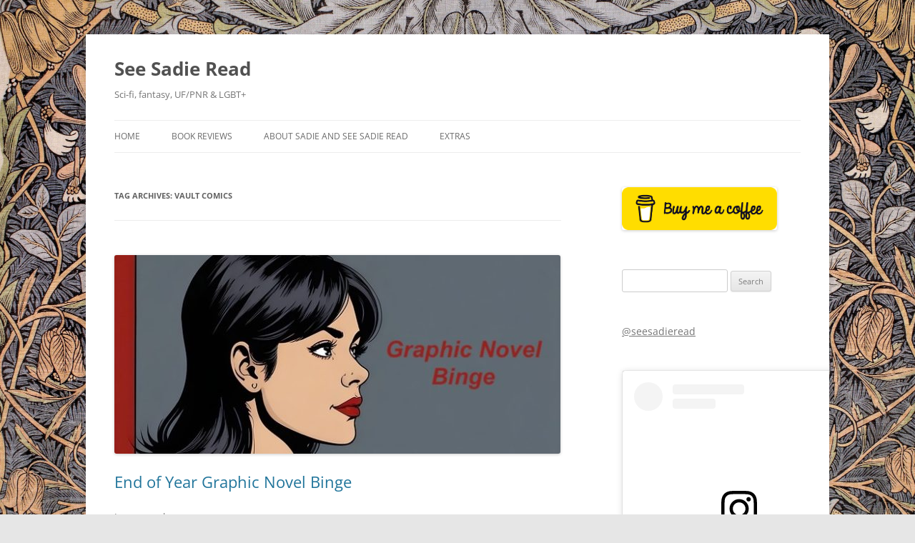

--- FILE ---
content_type: text/html; charset=UTF-8
request_url: http://sadieforsythe.com/wp/tag/vault-comics/
body_size: 19932
content:
<!DOCTYPE html>
<html lang="en-US">
<head>
<meta charset="UTF-8" />
<meta name="viewport" content="width=device-width, initial-scale=1.0" />
<title>Vault Comics | See Sadie Read</title>
<link rel="profile" href="https://gmpg.org/xfn/11" />
<link rel="pingback" href="http://sadieforsythe.com/wp/xmlrpc.php">
<meta name='robots' content='max-image-preview:large' />
<link rel="alternate" type="application/rss+xml" title="See Sadie Read &raquo; Feed" href="http://sadieforsythe.com/wp/feed/" />
<link rel="alternate" type="application/rss+xml" title="See Sadie Read &raquo; Comments Feed" href="http://sadieforsythe.com/wp/comments/feed/" />
<link rel="alternate" type="application/rss+xml" title="See Sadie Read &raquo; Vault Comics Tag Feed" href="http://sadieforsythe.com/wp/tag/vault-comics/feed/" />
<style id='wp-img-auto-sizes-contain-inline-css' type='text/css'>
img:is([sizes=auto i],[sizes^="auto," i]){contain-intrinsic-size:3000px 1500px}
/*# sourceURL=wp-img-auto-sizes-contain-inline-css */
</style>

<style id='wp-emoji-styles-inline-css' type='text/css'>

	img.wp-smiley, img.emoji {
		display: inline !important;
		border: none !important;
		box-shadow: none !important;
		height: 1em !important;
		width: 1em !important;
		margin: 0 0.07em !important;
		vertical-align: -0.1em !important;
		background: none !important;
		padding: 0 !important;
	}
/*# sourceURL=wp-emoji-styles-inline-css */
</style>
<link rel='stylesheet' id='wp-block-library-css' href='http://sadieforsythe.com/wp/wp-includes/css/dist/block-library/style.min.css?ver=6.9' type='text/css' media='all' />
<style id='global-styles-inline-css' type='text/css'>
:root{--wp--preset--aspect-ratio--square: 1;--wp--preset--aspect-ratio--4-3: 4/3;--wp--preset--aspect-ratio--3-4: 3/4;--wp--preset--aspect-ratio--3-2: 3/2;--wp--preset--aspect-ratio--2-3: 2/3;--wp--preset--aspect-ratio--16-9: 16/9;--wp--preset--aspect-ratio--9-16: 9/16;--wp--preset--color--black: #000000;--wp--preset--color--cyan-bluish-gray: #abb8c3;--wp--preset--color--white: #fff;--wp--preset--color--pale-pink: #f78da7;--wp--preset--color--vivid-red: #cf2e2e;--wp--preset--color--luminous-vivid-orange: #ff6900;--wp--preset--color--luminous-vivid-amber: #fcb900;--wp--preset--color--light-green-cyan: #7bdcb5;--wp--preset--color--vivid-green-cyan: #00d084;--wp--preset--color--pale-cyan-blue: #8ed1fc;--wp--preset--color--vivid-cyan-blue: #0693e3;--wp--preset--color--vivid-purple: #9b51e0;--wp--preset--color--blue: #21759b;--wp--preset--color--dark-gray: #444;--wp--preset--color--medium-gray: #9f9f9f;--wp--preset--color--light-gray: #e6e6e6;--wp--preset--gradient--vivid-cyan-blue-to-vivid-purple: linear-gradient(135deg,rgb(6,147,227) 0%,rgb(155,81,224) 100%);--wp--preset--gradient--light-green-cyan-to-vivid-green-cyan: linear-gradient(135deg,rgb(122,220,180) 0%,rgb(0,208,130) 100%);--wp--preset--gradient--luminous-vivid-amber-to-luminous-vivid-orange: linear-gradient(135deg,rgb(252,185,0) 0%,rgb(255,105,0) 100%);--wp--preset--gradient--luminous-vivid-orange-to-vivid-red: linear-gradient(135deg,rgb(255,105,0) 0%,rgb(207,46,46) 100%);--wp--preset--gradient--very-light-gray-to-cyan-bluish-gray: linear-gradient(135deg,rgb(238,238,238) 0%,rgb(169,184,195) 100%);--wp--preset--gradient--cool-to-warm-spectrum: linear-gradient(135deg,rgb(74,234,220) 0%,rgb(151,120,209) 20%,rgb(207,42,186) 40%,rgb(238,44,130) 60%,rgb(251,105,98) 80%,rgb(254,248,76) 100%);--wp--preset--gradient--blush-light-purple: linear-gradient(135deg,rgb(255,206,236) 0%,rgb(152,150,240) 100%);--wp--preset--gradient--blush-bordeaux: linear-gradient(135deg,rgb(254,205,165) 0%,rgb(254,45,45) 50%,rgb(107,0,62) 100%);--wp--preset--gradient--luminous-dusk: linear-gradient(135deg,rgb(255,203,112) 0%,rgb(199,81,192) 50%,rgb(65,88,208) 100%);--wp--preset--gradient--pale-ocean: linear-gradient(135deg,rgb(255,245,203) 0%,rgb(182,227,212) 50%,rgb(51,167,181) 100%);--wp--preset--gradient--electric-grass: linear-gradient(135deg,rgb(202,248,128) 0%,rgb(113,206,126) 100%);--wp--preset--gradient--midnight: linear-gradient(135deg,rgb(2,3,129) 0%,rgb(40,116,252) 100%);--wp--preset--font-size--small: 13px;--wp--preset--font-size--medium: 20px;--wp--preset--font-size--large: 36px;--wp--preset--font-size--x-large: 42px;--wp--preset--spacing--20: 0.44rem;--wp--preset--spacing--30: 0.67rem;--wp--preset--spacing--40: 1rem;--wp--preset--spacing--50: 1.5rem;--wp--preset--spacing--60: 2.25rem;--wp--preset--spacing--70: 3.38rem;--wp--preset--spacing--80: 5.06rem;--wp--preset--shadow--natural: 6px 6px 9px rgba(0, 0, 0, 0.2);--wp--preset--shadow--deep: 12px 12px 50px rgba(0, 0, 0, 0.4);--wp--preset--shadow--sharp: 6px 6px 0px rgba(0, 0, 0, 0.2);--wp--preset--shadow--outlined: 6px 6px 0px -3px rgb(255, 255, 255), 6px 6px rgb(0, 0, 0);--wp--preset--shadow--crisp: 6px 6px 0px rgb(0, 0, 0);}:where(.is-layout-flex){gap: 0.5em;}:where(.is-layout-grid){gap: 0.5em;}body .is-layout-flex{display: flex;}.is-layout-flex{flex-wrap: wrap;align-items: center;}.is-layout-flex > :is(*, div){margin: 0;}body .is-layout-grid{display: grid;}.is-layout-grid > :is(*, div){margin: 0;}:where(.wp-block-columns.is-layout-flex){gap: 2em;}:where(.wp-block-columns.is-layout-grid){gap: 2em;}:where(.wp-block-post-template.is-layout-flex){gap: 1.25em;}:where(.wp-block-post-template.is-layout-grid){gap: 1.25em;}.has-black-color{color: var(--wp--preset--color--black) !important;}.has-cyan-bluish-gray-color{color: var(--wp--preset--color--cyan-bluish-gray) !important;}.has-white-color{color: var(--wp--preset--color--white) !important;}.has-pale-pink-color{color: var(--wp--preset--color--pale-pink) !important;}.has-vivid-red-color{color: var(--wp--preset--color--vivid-red) !important;}.has-luminous-vivid-orange-color{color: var(--wp--preset--color--luminous-vivid-orange) !important;}.has-luminous-vivid-amber-color{color: var(--wp--preset--color--luminous-vivid-amber) !important;}.has-light-green-cyan-color{color: var(--wp--preset--color--light-green-cyan) !important;}.has-vivid-green-cyan-color{color: var(--wp--preset--color--vivid-green-cyan) !important;}.has-pale-cyan-blue-color{color: var(--wp--preset--color--pale-cyan-blue) !important;}.has-vivid-cyan-blue-color{color: var(--wp--preset--color--vivid-cyan-blue) !important;}.has-vivid-purple-color{color: var(--wp--preset--color--vivid-purple) !important;}.has-black-background-color{background-color: var(--wp--preset--color--black) !important;}.has-cyan-bluish-gray-background-color{background-color: var(--wp--preset--color--cyan-bluish-gray) !important;}.has-white-background-color{background-color: var(--wp--preset--color--white) !important;}.has-pale-pink-background-color{background-color: var(--wp--preset--color--pale-pink) !important;}.has-vivid-red-background-color{background-color: var(--wp--preset--color--vivid-red) !important;}.has-luminous-vivid-orange-background-color{background-color: var(--wp--preset--color--luminous-vivid-orange) !important;}.has-luminous-vivid-amber-background-color{background-color: var(--wp--preset--color--luminous-vivid-amber) !important;}.has-light-green-cyan-background-color{background-color: var(--wp--preset--color--light-green-cyan) !important;}.has-vivid-green-cyan-background-color{background-color: var(--wp--preset--color--vivid-green-cyan) !important;}.has-pale-cyan-blue-background-color{background-color: var(--wp--preset--color--pale-cyan-blue) !important;}.has-vivid-cyan-blue-background-color{background-color: var(--wp--preset--color--vivid-cyan-blue) !important;}.has-vivid-purple-background-color{background-color: var(--wp--preset--color--vivid-purple) !important;}.has-black-border-color{border-color: var(--wp--preset--color--black) !important;}.has-cyan-bluish-gray-border-color{border-color: var(--wp--preset--color--cyan-bluish-gray) !important;}.has-white-border-color{border-color: var(--wp--preset--color--white) !important;}.has-pale-pink-border-color{border-color: var(--wp--preset--color--pale-pink) !important;}.has-vivid-red-border-color{border-color: var(--wp--preset--color--vivid-red) !important;}.has-luminous-vivid-orange-border-color{border-color: var(--wp--preset--color--luminous-vivid-orange) !important;}.has-luminous-vivid-amber-border-color{border-color: var(--wp--preset--color--luminous-vivid-amber) !important;}.has-light-green-cyan-border-color{border-color: var(--wp--preset--color--light-green-cyan) !important;}.has-vivid-green-cyan-border-color{border-color: var(--wp--preset--color--vivid-green-cyan) !important;}.has-pale-cyan-blue-border-color{border-color: var(--wp--preset--color--pale-cyan-blue) !important;}.has-vivid-cyan-blue-border-color{border-color: var(--wp--preset--color--vivid-cyan-blue) !important;}.has-vivid-purple-border-color{border-color: var(--wp--preset--color--vivid-purple) !important;}.has-vivid-cyan-blue-to-vivid-purple-gradient-background{background: var(--wp--preset--gradient--vivid-cyan-blue-to-vivid-purple) !important;}.has-light-green-cyan-to-vivid-green-cyan-gradient-background{background: var(--wp--preset--gradient--light-green-cyan-to-vivid-green-cyan) !important;}.has-luminous-vivid-amber-to-luminous-vivid-orange-gradient-background{background: var(--wp--preset--gradient--luminous-vivid-amber-to-luminous-vivid-orange) !important;}.has-luminous-vivid-orange-to-vivid-red-gradient-background{background: var(--wp--preset--gradient--luminous-vivid-orange-to-vivid-red) !important;}.has-very-light-gray-to-cyan-bluish-gray-gradient-background{background: var(--wp--preset--gradient--very-light-gray-to-cyan-bluish-gray) !important;}.has-cool-to-warm-spectrum-gradient-background{background: var(--wp--preset--gradient--cool-to-warm-spectrum) !important;}.has-blush-light-purple-gradient-background{background: var(--wp--preset--gradient--blush-light-purple) !important;}.has-blush-bordeaux-gradient-background{background: var(--wp--preset--gradient--blush-bordeaux) !important;}.has-luminous-dusk-gradient-background{background: var(--wp--preset--gradient--luminous-dusk) !important;}.has-pale-ocean-gradient-background{background: var(--wp--preset--gradient--pale-ocean) !important;}.has-electric-grass-gradient-background{background: var(--wp--preset--gradient--electric-grass) !important;}.has-midnight-gradient-background{background: var(--wp--preset--gradient--midnight) !important;}.has-small-font-size{font-size: var(--wp--preset--font-size--small) !important;}.has-medium-font-size{font-size: var(--wp--preset--font-size--medium) !important;}.has-large-font-size{font-size: var(--wp--preset--font-size--large) !important;}.has-x-large-font-size{font-size: var(--wp--preset--font-size--x-large) !important;}
/*# sourceURL=global-styles-inline-css */
</style>

<style id='classic-theme-styles-inline-css' type='text/css'>
/*! This file is auto-generated */
.wp-block-button__link{color:#fff;background-color:#32373c;border-radius:9999px;box-shadow:none;text-decoration:none;padding:calc(.667em + 2px) calc(1.333em + 2px);font-size:1.125em}.wp-block-file__button{background:#32373c;color:#fff;text-decoration:none}
/*# sourceURL=/wp-includes/css/classic-themes.min.css */
</style>
<link rel='stylesheet' id='twentytwelve-fonts-css' href='http://sadieforsythe.com/wp/wp-content/themes/twentytwelve/fonts/font-open-sans.css?ver=20230328' type='text/css' media='all' />
<link rel='stylesheet' id='twentytwelve-style-css' href='http://sadieforsythe.com/wp/wp-content/themes/twentytwelve/style.css?ver=20251202' type='text/css' media='all' />
<link rel='stylesheet' id='twentytwelve-block-style-css' href='http://sadieforsythe.com/wp/wp-content/themes/twentytwelve/css/blocks.css?ver=20251031' type='text/css' media='all' />
<script type="text/javascript" src="http://sadieforsythe.com/wp/wp-includes/js/jquery/jquery.min.js?ver=3.7.1" id="jquery-core-js"></script>
<script type="text/javascript" src="http://sadieforsythe.com/wp/wp-includes/js/jquery/jquery-migrate.min.js?ver=3.4.1" id="jquery-migrate-js"></script>
<script type="text/javascript" src="http://sadieforsythe.com/wp/wp-content/themes/twentytwelve/js/navigation.js?ver=20250303" id="twentytwelve-navigation-js" defer="defer" data-wp-strategy="defer"></script>
<link rel="https://api.w.org/" href="http://sadieforsythe.com/wp/wp-json/" /><link rel="alternate" title="JSON" type="application/json" href="http://sadieforsythe.com/wp/wp-json/wp/v2/tags/2518" /><link rel="EditURI" type="application/rsd+xml" title="RSD" href="http://sadieforsythe.com/wp/xmlrpc.php?rsd" />
<meta name="generator" content="WordPress 6.9" />
<style type="text/css" id="custom-background-css">
body.custom-background { background-image: url("http://sadieforsythe.com/wp/wp-content/uploads/2020/09/birmingham-museums-trust-O3ofL9XSFzA-unsplash-scaled.jpg"); background-position: left top; background-size: contain; background-repeat: repeat; background-attachment: scroll; }
</style>
	<link rel="icon" href="http://sadieforsythe.com/wp/wp-content/uploads/2021/03/female-5625333_1920-e1616783487129-150x150.png" sizes="32x32" />
<link rel="icon" href="http://sadieforsythe.com/wp/wp-content/uploads/2021/03/female-5625333_1920-e1616783487129.png" sizes="192x192" />
<link rel="apple-touch-icon" href="http://sadieforsythe.com/wp/wp-content/uploads/2021/03/female-5625333_1920-e1616783487129.png" />
<meta name="msapplication-TileImage" content="http://sadieforsythe.com/wp/wp-content/uploads/2021/03/female-5625333_1920-e1616783487129.png" />
</head>

<body class="archive tag tag-vault-comics tag-2518 custom-background wp-embed-responsive wp-theme-twentytwelve custom-font-enabled">
<div id="page" class="hfeed site">
	<a class="screen-reader-text skip-link" href="#content">Skip to content</a>
	<header id="masthead" class="site-header">
		<hgroup>
							<h1 class="site-title"><a href="http://sadieforsythe.com/wp/" rel="home" >See Sadie Read</a></h1>
								<h2 class="site-description">Sci-fi, fantasy, UF/PNR &amp; LGBT+</h2>
					</hgroup>

		<nav id="site-navigation" class="main-navigation">
			<button class="menu-toggle">Menu</button>
			<div class="menu-menu-container"><ul id="menu-menu" class="nav-menu"><li id="menu-item-16680" class="menu-item menu-item-type-custom menu-item-object-custom menu-item-home menu-item-16680"><a href="http://sadieforsythe.com/wp">Home</a></li>
<li id="menu-item-16681" class="menu-item menu-item-type-post_type menu-item-object-page menu-item-16681"><a href="http://sadieforsythe.com/wp/book-reviews-2/">Book Reviews</a></li>
<li id="menu-item-16683" class="menu-item menu-item-type-post_type menu-item-object-page menu-item-16683"><a href="http://sadieforsythe.com/wp/meet-the-author/">About Sadie and See Sadie Read</a></li>
<li id="menu-item-18940" class="menu-item menu-item-type-post_type menu-item-object-page menu-item-18940"><a href="http://sadieforsythe.com/wp/extras/">Extras</a></li>
</ul></div>		</nav><!-- #site-navigation -->

			</header><!-- #masthead -->

	<div id="main" class="wrapper">

	<section id="primary" class="site-content">
		<div id="content" role="main">

					<header class="archive-header">
				<h1 class="archive-title">
				Tag Archives: <span>Vault Comics</span>				</h1>

						</header><!-- .archive-header -->

			
	<article id="post-28461" class="post-28461 post type-post status-publish format-standard has-post-thumbnail hentry category-booksbook-review tag-adrian-f-wassel tag-andworld-design tag-chris-yost tag-christopher-sebela tag-collin-kelly tag-cullen-bunn tag-dailen-ogden tag-david-andry tag-david-brian-andry tag-dennis-hopeless tag-graphic-novel tag-jackson-lanzing tag-jagyum tag-lysandra-vuong tag-michael-moreci tag-vault-comics">
				<header class="entry-header">
			<img width="624" height="278" src="http://sadieforsythe.com/wp/wp-content/uploads/2024/12/woman--e1734621501674-624x278.jpg" class="attachment-post-thumbnail size-post-thumbnail wp-post-image" alt="woman by Παῦλος from Pixabay" decoding="async" fetchpriority="high" srcset="http://sadieforsythe.com/wp/wp-content/uploads/2024/12/woman--e1734621501674-624x278.jpg 624w, http://sadieforsythe.com/wp/wp-content/uploads/2024/12/woman--e1734621501674-300x134.jpg 300w, http://sadieforsythe.com/wp/wp-content/uploads/2024/12/woman--e1734621501674.jpg 640w" sizes="(max-width: 624px) 100vw, 624px" />
						<h1 class="entry-title">
				<a href="http://sadieforsythe.com/wp/end-of-year-graphic-novel-binge/" rel="bookmark">End of Year Graphic Novel Binge</a>
			</h1>
										<div class="comments-link">
					<a href="http://sadieforsythe.com/wp/end-of-year-graphic-novel-binge/#respond"><span class="leave-reply">Leave a reply</span></a>				</div><!-- .comments-link -->
					</header><!-- .entry-header -->

				<div class="entry-content">
			<p>I&#8217;ve meant to do a bit of a graphic novel binge for a while but never got around to it. Now, however, circumstances being as they are I&#8217;m doing it. The circumstances? It&#8217;s The tail end of December, and I am still 10 books short of reaching my 150-book reading goal for the year. Yes, I count graphic novels as books. But also, yes, I consider reading them just to pad numbers, cheating on my own challenge rule. But I&#8217;m going to forgive myself since I&#8217;m also halfway through a PhD, and time is really at a premium right now. Let&#8217;s dive into them (in no particular order).</p>
<hr />
<p><img decoding="async" class="wp-image-28462 alignleft" src="http://sadieforsythe.com/wp/wp-content/uploads/2024/12/cemeterians-photo.png" alt="" width="200" height="211" /><strong><span class="item"><span class="fn">The Cemeterians: The Complete Series</span></span></strong></p>
<p>This had an interesting concept and started out really well. It got a little too spiritual for me at the end, but I mostly enjoyed it, though I did think the coloring was a tad dark. I know it was for atmosphere, etc., but I&#8217;d have liked to be able to see a bit better.</p>
<p>&nbsp;</p>
<hr />
<p><img decoding="async" class="wp-image-28465 alignright" src="http://sadieforsythe.com/wp/wp-content/uploads/2024/12/heart-eyes-photo.png" alt="" width="200" height="202" /><strong>Heart Eyes: The Complete Series</strong></p>
<p><span class="Formatted">This is an interesting Lovecraftian-like horror with pretty art and an unexpected twist. I could have done without the pointless (truly pointless) fan service at the end, and the whole thing really could have been fleshed out a bit more. But all in all, I enjoyed it in a grim-darkish sort of way.</span></p>
<p>&nbsp;</p>
<hr />
<p><img loading="lazy" decoding="async" class="wp-image-28466 alignleft" src="http://sadieforsythe.com/wp/wp-content/uploads/2024/12/unnatural-order-photo.png" alt="" width="195" height="200" /><strong>Unnatural Order Vol. 1: The Prisoner</strong></p>
<p>All in all, I thought this was ok but not as good as it could have been. It started pretty well, other than some stiff dialogue, which, in retrospect, might be purposeful to the plot (Something not apparent from the beginning). Then it got confusing, things moved too quickly, the arguing got tedious, and the end came about too quickly.</p>
<p>&nbsp;</p>
<hr />
<p><img loading="lazy" decoding="async" class="wp-image-28467 alignright" src="http://sadieforsythe.com/wp/wp-content/uploads/2024/12/west-of-sundown-2-photo.png" alt="" width="201" height="213" /><strong><span class="js-tooltipTrigger tooltipTriggerText" data-resource-id="62918996" data-resource-type="Book" data-placement="bottom">West of Sundown Vol. 2: Youthful Blasphemy</span>I</strong></p>
<p>I had much the same experience with this 2nd volume as I did with the 1st. I simply wanted to like it more than I actually did. I was frequently confused, and though the confusion usually was cleared eventually, I didn&#8217;t enjoy the &#8216;until then&#8217; aspect of it. I like the art, though.</p>
<p><a href="http://sadieforsythe.com/wp/graphic-novel-reviews/">Review of Vol 1</a></p>
<hr />
<p><img loading="lazy" decoding="async" class="wp-image-28464 alignleft" src="http://sadieforsythe.com/wp/wp-content/uploads/2024/12/god-fell-photo.png" alt="" width="194" height="211" /><strong><span class="item"><span class="fn">Godfell: The Complete Series</span></span></strong></p>
<p>I enjoyed this well enough. I liked the art and the story. But the plot is rather simple, and the middle drags a bit. I think the most interesting aspect of this was that the lead was female, filling a role usually reserved for males.</p>
<p>&nbsp;</p>
<p>&nbsp;</p>
<hr />
<p><img loading="lazy" decoding="async" class="wp-image-28463 alignright" src="http://sadieforsythe.com/wp/wp-content/uploads/2024/12/door-to-door-photo.png" alt="door to door night by night" width="200" height="196" /></p>
<p><span class="item"><span class="fn"><strong>Door to Door Night by Night: A World Full of Monsters</strong> </span></span></p>
<p>I liked this a lot. Have you ever wondered what happens when the Winchester blow through town, opening peoples&#8217; eyes to what goes bump in the night and then move on? I can&#8217;t say that I had, but this story made me realize that I should have. I liked that these were normal, everyday schmucks who suddenly found themselves obligated to deal with things they weren&#8217;t ready for but stepped up to do the right thing anyhow. I hope there is more of this series.</p>
<hr />
<p><img loading="lazy" decoding="async" class="wp-image-28468 alignleft" src="http://sadieforsythe.com/wp/wp-content/uploads/2024/12/wifwvlf-photo.png" alt="" width="199" height="194" /></p>
<p class="Text Text__title1" data-testid="bookTitle" aria-label="Book title: Wifwulf"><strong>Wifwulf</strong></p>
<p>First and foremost, the art is gorgeous. The story&#8217;s beginning is a little pedantic, but the ensuing rebirth is interesting. I liked the little bit of flash fiction at the end too.</p>
<p>&nbsp;</p>
<p>&nbsp;</p>
<hr />
<p><img loading="lazy" decoding="async" class="wp-image-28475 alignright" src="http://sadieforsythe.com/wp/wp-content/uploads/2024/12/denizen-photo.jpg" alt="denizen photo" width="198" height="228" /><strong>Denizen: The Complete Series<br />
</strong></p>
<p><span class="Formatted">I liked the art a lot, but the story felt too rushed for my liking. I appreciate the moral of facing brutal truths to build a stronger future. But the horror elements aren&#8217;t given any context. Why was the camper there? How did it get there? What did the people who ran the camp know, and how did they know it? How did the camper do what it did, etc? All in all, I thought this was OK, but it left me with a lot of questions.</span></p>
<p>&nbsp;</p>
<hr />
<p><strong><span class="item"><span class="fn"><img loading="lazy" decoding="async" class="wp-image-28480 alignleft" src="http://sadieforsythe.com/wp/wp-content/uploads/2024/12/barabaic-2-photo.jpg" alt="barabaic 2 photo" width="199" height="224" /></span></span></strong></p>
<p><strong><span class="item"><span class="fn">Barbaric Vol. 2: Axe to Grind</span></span></strong></p>
<p>Meh, frankly, I was bored. We got a little backstory. One character is dealing with some trauma. It ends on an unexpected cliffhanger (and then has a bit of a one-shot tacked on). Ok. But mostly, it&#8217;s slash, maul, and repeat.</p>
<p><a href="http://sadieforsythe.com/wp/tag/vault-comics/page/2/">Review of Vol 1</a></p>
<p>&nbsp;</p>
<hr />
<p><img loading="lazy" decoding="async" class="wp-image-28483 alignright" src="http://sadieforsythe.com/wp/wp-content/uploads/2024/12/I-tamed-my-ex-husbands-mad-dog-photo.jpg" alt="I tamed my ex-husbands mad dog photo" width="200" height="226" /><strong><span id="collection-title" class="a-size-extra-large a-text-bold">I Tamed My Ex-husband’s Mad Dog: Complete Series</span></strong></p>
<p>I generally enjoyed this. I liked the art a lot. You see too few reverse age gaps (even if the male is still the pursuer here, so it&#8217;s not as subversive as it could be). I did think there was some repetition in the middle, so it dragged a little, and the happy ending came about very suddenly. But I also thought there were some thought-provoking circumstances and much more character growth than one would expect in a manhwa (especially one that started as a webtoon).</p>
<hr />
<p><img loading="lazy" decoding="async" class="wp-image-28502 alignleft" src="http://sadieforsythe.com/wp/wp-content/uploads/2024/12/covenant.png" alt="covenant" width="200" height="226" /></p>
<p><strong>Covenant, Vol. 1</strong></p>
<p>I enjoyed this. The art is pretty, there&#8217;s some humor, the world and plot seem interesting, and I like the characters. I did feel like, even at 240 pages, it ended right as the story actually got around to really starting. I&#8217;ve requested the next one from the library.</p>
<p>&nbsp;</p>
<p>&nbsp;</p>
<hr />
<p>&nbsp;</p>
					</div><!-- .entry-content -->
		
		<footer class="entry-meta">
			This entry was posted in <a href="http://sadieforsythe.com/wp/category/booksbook-review/" rel="category tag">books/book review</a> and tagged <a href="http://sadieforsythe.com/wp/tag/adrian-f-wassel/" rel="tag">Adrian F. Wassel</a>, <a href="http://sadieforsythe.com/wp/tag/andworld-design/" rel="tag">Andworld Design</a>, <a href="http://sadieforsythe.com/wp/tag/chris-yost/" rel="tag">Chris Yost</a>, <a href="http://sadieforsythe.com/wp/tag/christopher-sebela/" rel="tag">Christopher Sebela</a>, <a href="http://sadieforsythe.com/wp/tag/collin-kelly/" rel="tag">Collin Kelly</a>, <a href="http://sadieforsythe.com/wp/tag/cullen-bunn/" rel="tag">Cullen Bunn</a>, <a href="http://sadieforsythe.com/wp/tag/dailen-ogden/" rel="tag">Dailen Ogden</a>, <a href="http://sadieforsythe.com/wp/tag/david-andry/" rel="tag">David Andry</a>, <a href="http://sadieforsythe.com/wp/tag/david-brian-andry/" rel="tag">David Brian Andry</a>, <a href="http://sadieforsythe.com/wp/tag/dennis-hopeless/" rel="tag">Dennis Hopeless</a>, <a href="http://sadieforsythe.com/wp/tag/graphic-novel/" rel="tag">graphic novel</a>, <a href="http://sadieforsythe.com/wp/tag/jackson-lanzing/" rel="tag">Jackson Lanzing</a>, <a href="http://sadieforsythe.com/wp/tag/jagyum/" rel="tag">Jagyum</a>, <a href="http://sadieforsythe.com/wp/tag/lysandra-vuong/" rel="tag">LySandra Vuong</a>, <a href="http://sadieforsythe.com/wp/tag/michael-moreci/" rel="tag">Michael Moreci</a>, <a href="http://sadieforsythe.com/wp/tag/vault-comics/" rel="tag">Vault Comics</a> on <a href="http://sadieforsythe.com/wp/end-of-year-graphic-novel-binge/" title="9:10 pm" rel="bookmark"><time class="entry-date" datetime="2024-12-24T21:10:52-06:00">December 24, 2024</time></a><span class="by-author"> by <span class="author vcard"><a class="url fn n" href="http://sadieforsythe.com/wp/author/zarah/" title="View all posts by Sadie" rel="author">Sadie</a></span></span>.								</footer><!-- .entry-meta -->
	</article><!-- #post -->

	<article id="post-26157" class="post-26157 post type-post status-publish format-standard has-post-thumbnail hentry category-blog-tour category-booksbook-review tag-blog-tour tag-book-review tag-book-tour tag-brian-schirmer tag-cavan-scott tag-christopher-cantwell tag-corin-howell tag-david-andry tag-david-brian-andry tag-dennis-hopeless tag-fantasy tag-graphic-novel tag-mangacomic tag-tim-daniel tag-tim-seeley tag-triona-farrell tag-vault-comics tag-zack-kaplan">
				<header class="entry-header">
			<img width="624" height="177" src="http://sadieforsythe.com/wp/wp-content/uploads/2023/03/Spring-Graphic-Novel-binge-banner-624x177.png" class="attachment-post-thumbnail size-post-thumbnail wp-post-image" alt="Spring Graphic Novel binge banner" decoding="async" loading="lazy" srcset="http://sadieforsythe.com/wp/wp-content/uploads/2023/03/Spring-Graphic-Novel-binge-banner-624x177.png 624w, http://sadieforsythe.com/wp/wp-content/uploads/2023/03/Spring-Graphic-Novel-binge-banner-300x85.png 300w, http://sadieforsythe.com/wp/wp-content/uploads/2023/03/Spring-Graphic-Novel-binge-banner-768x218.png 768w, http://sadieforsythe.com/wp/wp-content/uploads/2023/03/Spring-Graphic-Novel-binge-banner.png 800w" sizes="auto, (max-width: 624px) 100vw, 624px" />
						<h1 class="entry-title">
				<a href="http://sadieforsythe.com/wp/graphic-novel-reviews/" rel="bookmark">Book Reviews: Spring Graphic Novel Binge</a>
			</h1>
										<div class="comments-link">
					<a href="http://sadieforsythe.com/wp/graphic-novel-reviews/#comments">2 Replies</a>				</div><!-- .comments-link -->
					</header><!-- .entry-header -->

				<div class="entry-content">
			<p>Very like at the end of last year, school is keeping me very busy. And honestly, more than being busy, it&#8217;s turning my brain to mush. It&#8217;s not in the sense that I can&#8217;t process information or think critically about a story, but rather in the sense that I have a hard time committing myself to anything overly long. So, graphic novels are a great middle ground. They let me still get a little bit of a fiction kick without feeling overwhelmed (in general and with guilt for not doing something school-related).</p>
<p>As such, I accepted a few graphic novels for review from <a href="https://vaultcomics.com/">Vault Comics</a> (through <a href="http://www.rockstarbooktours.com/">Rockstar Book Tours</a>). So, I&#8217;m putting together a little collection of graphic novel reviews that I will contribute to over the next week or so. (I&#8217;ve also still got a few left over from the TBR I created during my <a href="http://sadieforsythe.com/wp/graphic-novels-from-vault/">last graphic novel binge</a>.)</p>
<hr />
<p><a href="https://www.instagram.com/p/CpyWBmQM7NE/?utm_source=ig_web_copy_link&amp;igsh=MzRlODBiNWFlZA=="><img loading="lazy" decoding="async" class="alignleft wp-image-26175" src="http://sadieforsythe.com/wp/wp-content/uploads/2023/03/shodow-service-covers-300x242.jpg" alt="shadow service covers" width="215" height="173" srcset="http://sadieforsythe.com/wp/wp-content/uploads/2023/03/shodow-service-covers-300x242.jpg 300w, http://sadieforsythe.com/wp/wp-content/uploads/2023/03/shodow-service-covers-768x619.jpg 768w, http://sadieforsythe.com/wp/wp-content/uploads/2023/03/shodow-service-covers-624x503.jpg 624w, http://sadieforsythe.com/wp/wp-content/uploads/2023/03/shodow-service-covers.jpg 800w" sizes="auto, (max-width: 215px) 100vw, 215px" /></a>This is volume 3 of <a href="https://www.amazon.com/gp/product/B0BTPZ9ZG4/ref=x_gr_bb_kindle?caller=Goodreads&amp;tag=x_gr_bb_kindle-20">Shadow Service</a> (it was also over on <a href="http://sadiesspotlight.com/shadow-service-giveaway/">Sadie&#8217;s Spotlight</a>). You can find my review of volumes 1 and 2 <a href="http://sadieforsythe.com/wp/graphic-novels-from-vault/">here</a>.</p>
<p><strong>Blurb:</strong></p>
<p><span class="Formatted"><em>All over the world, secret agents are being murdered by monstrous folk horrors, and not even MI666 is safe. Gina Meyer faces tragedy as a teammate turns enemy. But what of the quest to find out the truth about her past and powers?</em><br />
</span></p>
<p><strong>My review:</strong></p>
<p>This was a fun continuation of the series. Like with the first two volumes, you have to be comfortable with quite a lot of shock-level gore. But there&#8217;s some humor mixed in with the horror and a much more solid plot developing. I&#8217;ll be happy to continue the series.</p>
<hr />
<p>This is book 1 of <a href="https://www.amazon.com/gp/product/B0BTPTJRRY?tag=twchonbo-20">West of Sundown</a>. It was also over on <a href="http://sadiesspotlight.com/west-of-sundown-giveaway/">Sadie&#8217;s Spotlight</a>.</p>
<p><strong><a href="https://www.instagram.com/p/Cqy7GAkMCVb/?utm_source=ig_web_copy_link&amp;igsh=MzRlODBiNWFlZA=="><img loading="lazy" decoding="async" class="alignright wp-image-26277" src="http://sadieforsythe.com/wp/wp-content/uploads/2023/03/west-of-sundown-e1681001096207-253x300.jpg" alt="west of sundown" width="191" height="226" srcset="http://sadieforsythe.com/wp/wp-content/uploads/2023/03/west-of-sundown-e1681001096207-253x300.jpg 253w, http://sadieforsythe.com/wp/wp-content/uploads/2023/03/west-of-sundown-e1681001096207.jpg 600w" sizes="auto, (max-width: 191px) 100vw, 191px" /></a>Blurb:</strong></p>
<p><em><span class="Formatted">A beautiful vampire must flee monster slayers in New York City and reclaim the ancestral soil that restores her undead flesh. But the world has changed since she was reborn in the New Mexico desert, and now, Constance Der Abend and her loyal assistant Dooley , must adapt to life in the rough frontier town of Sangre De Moro, where all sorts of monsters have settled.</span></em></p>
<p><strong>My Review:</strong></p>
<p>I wanted to like this a lot more than I actually did. It started out strong. I very much enjoyed Constance and Dooley&#8217;s interactions. I even appreciate some of the humor present in the rest of the story. But I was just so often confused by the sudden appearance of characters with histories I was apparently supposed to glean from context but didn&#8217;t. All in all, I&#8217;ll call it a middle-of-the-road read. I did like the art, though.</p>
<hr />
<p><a href="https://www.instagram.com/p/CqZTsc2Mpkt/?utm_source=ig_web_copy_link&amp;igsh=MzRlODBiNWFlZA=="><img loading="lazy" decoding="async" class="alignleft wp-image-26237" src="http://sadieforsythe.com/wp/wp-content/uploads/2023/03/quest-aside-photo-scaled-e1680141663848-254x300.jpg" alt="quest aside photo" width="200" height="237" srcset="http://sadieforsythe.com/wp/wp-content/uploads/2023/03/quest-aside-photo-scaled-e1680141663848-254x300.jpg 254w, http://sadieforsythe.com/wp/wp-content/uploads/2023/03/quest-aside-photo-scaled-e1680141663848.jpg 600w" sizes="auto, (max-width: 200px) 100vw, 200px" /></a>This is volume 1 of <a href="https://www.amazon.com/gp/product/B0BTQ1YVZZ?tag=twchonbo-20">Quest Aside</a>. It was also over on <a href="http://sadiesspotlight.com/quests-aside-giveaway/">Sadie&#8217;s Spotlight</a>.</p>
<p><strong>Blurb:</strong></p>
<p><em><span class="Formatted"><b>Known to all, both far and wide!</b></span></em></p>
<p><em>A skeleton, an apprentice mage, and an exiled princess walk into a bar… for another shift at <b>Quests Aside</b>, the local watering hole run by once legendary, now retired, adventurer Barrow.</em></p>
<p><em>When the King privately explains that he plans to shut the place down, Barrow must find a way to hold onto his business, the friendships, and the family he&#8217;s built around it.</em></p>
<p><em>It’s always sunny in the realms!</em></p>
<p><strong>My Review:</strong></p>
<p>I thought this was fun. It plays with the <em>Dungeons and Dragons</em> type of quest-tales in interesting ways. I liked the characters, the art, and the diversity. I&#8217;d be more than happy to read more. But I also thought everything remained surface-level. I don&#8217;t feel that I particularly got to know the characters, and there wasn&#8217;t any exciting or deep plot. It&#8217;s substanceless fun. And while there isn&#8217;t anything wrong with that, it&#8217;s not particularly memorable either.</p>
<hr />
<p><a href="https://www.instagram.com/p/Cs6HZpwOXpC/?utm_source=ig_web_copy_link&amp;igsh=MzRlODBiNWFlZA=="><img loading="lazy" decoding="async" class="alignright wp-image-26433" src="http://sadieforsythe.com/wp/wp-content/uploads/2023/03/end-after-end-photo-289x300.jpg" alt="end after end photo" width="200" height="208" srcset="http://sadieforsythe.com/wp/wp-content/uploads/2023/03/end-after-end-photo-289x300.jpg 289w, http://sadieforsythe.com/wp/wp-content/uploads/2023/03/end-after-end-photo-768x797.jpg 768w, http://sadieforsythe.com/wp/wp-content/uploads/2023/03/end-after-end-photo-624x647.jpg 624w, http://sadieforsythe.com/wp/wp-content/uploads/2023/03/end-after-end-photo.jpg 771w" sizes="auto, (max-width: 200px) 100vw, 200px" /></a>Here we have volume 1 of <a href="https://www.simonandschuster.com/books/End-After-End-Vol-1/David-DB-Andry/9781638491699">End After End</a>. It was also over on <a href="http://sadiesspotlight.com/end-after-end-giveaway/">Sadie&#8217;s Spotlight</a>.</p>
<p><strong>Blub:</strong></p>
<p><em>Life is nothing if not a series of endings. School. Jobs. Friendships. Love. Walter Willem’s death was fast and unexpected. His was an unremarkable life. So, how is it that his story continues as cannon fodder in an endless war waged against an insatiable darkness hellbent on consuming all of existence?</em></p>
<p><strong>My Review</strong>:</p>
<p><span class="Formatted">This is an interesting start to something, though I&#8217;d say that is all it is. I like the art well enough; the world seems intriguing (if only sketched out at this point), and there are hints of depth and growth potential in the characters. But, even at 136 pages, this really only feels like a first chapter.</span></p>
<hr />
<p><a href="https://www.instagram.com/p/CswVfWeNIPd/?utm_source=ig_web_copy_link&amp;igsh=MzRlODBiNWFlZA=="><img loading="lazy" decoding="async" class="alignleft wp-image-26531" src="http://sadieforsythe.com/wp/wp-content/uploads/2023/03/mindset-photo-254x300.jpg" alt="mindset photo" width="199" height="235" srcset="http://sadieforsythe.com/wp/wp-content/uploads/2023/03/mindset-photo-254x300.jpg 254w, http://sadieforsythe.com/wp/wp-content/uploads/2023/03/mindset-photo-624x737.jpg 624w, http://sadieforsythe.com/wp/wp-content/uploads/2023/03/mindset-photo.jpg 677w" sizes="auto, (max-width: 199px) 100vw, 199px" /></a>This is the complete collection of <a href="https://www.amazon.com/gp/product/B0C42B1VR2?tag=x">Mindset</a>. It was also over on<a href="http://sadiesspotlight.com/mindset-giveaway/"> Sadie&#8217;s Spotlight</a>.</p>
<p><em>When an introverted tech geek accidentally discovers mind control, he and his friends do something unexpected – they put the science into a meditation app to help users break their technology addiction. But as their Mindset app achieves a dangerous cult following, lies, conspiracies, and murder come to light. Are they helping people or controlling them?</em><br />
<em>Free your mind.</em><br />
<em>Who’s in control?</em></p>
<p><strong>My Review</strong>:</p>
<p>Meh, this was fine; not really my cup of tea, it turns out, but fine. The story has some interesting allegorical things to say about social media use/addiction. I liked the art and lettering well enough; the unreliable narrator made for a thought-provoking read, and I surprised myself by not seeing the twist coming. (I simply wasn&#8217;t looking for a twist, which is the best time for a twist.) So, all fine. But, again, not my cup of tea. Plus, whenever the villain is a person of color, and the hero/victim is a white guy, I always side-eye and wonder—even if I&#8217;m not confident enough to say with certainty—if systemic stereotypes haven&#8217;t crept in.</p>
<hr />
<p><a href="https://www.instagram.com/p/Cs6G9X1OSGW/?utm_source=ig_web_copy_link&amp;igsh=MzRlODBiNWFlZA=="><img loading="lazy" decoding="async" class="alignright wp-image-26960" src="http://sadieforsythe.com/wp/wp-content/uploads/2023/03/the-blue-flame-photo-238x300.png" alt="the blue flame photo" width="200" height="252" srcset="http://sadieforsythe.com/wp/wp-content/uploads/2023/03/the-blue-flame-photo-238x300.png 238w, http://sadieforsythe.com/wp/wp-content/uploads/2023/03/the-blue-flame-photo-624x786.png 624w, http://sadieforsythe.com/wp/wp-content/uploads/2023/03/the-blue-flame-photo.png 635w" sizes="auto, (max-width: 200px) 100vw, 200px" /></a>This is the complete collection of <a href="https://www.amazon.com/gp/product/B0C3K839H2/ref=x_gr_bb_pdp?caller=Goodreads&amp;tag=x_gr_bb_pdp-20">The Blue Flame</a>. It was also over on <a href="http://sadiesspotlight.com/the-blue-flame-giveaway/">Sadie&#8217;s Spotlight</a>.</p>
<p><em><span class="Formatted">Repairman. Vigilante. Cosmic Hero.</span></em></p>
<p><em>The Blue Flame is a cosmic hero. The Blue Flame is a DIY vigilante that fights crime on the streets of Milwaukee. The Blue Flame is a blue-collar HVAC repairman named Sam Brausam.</em></p>
<p><em>In the wake of a horrific tragedy, the boundaries of the Blue Flame’s identity blur even further. Now, before a universal trial, the Blue Flame must prove that humanity is worth saving. But in order to do that, Sam Brausam has to save himself. Can he?  An odyssey for answers at the heart of the universe.</em></p>
<p><strong>My Review:</strong></p>
<p>Meh. I thought this was OK. I liked the art well enough, and it had a nice redemptive theme. But it felt too long; I spent a lot of time confused about what was happening, the timeline, and the abrupt ending. Plus, it lacks any true conclusion. So, meh.</p>
<hr />
<p>&nbsp;</p>
					</div><!-- .entry-content -->
		
		<footer class="entry-meta">
			This entry was posted in <a href="http://sadieforsythe.com/wp/category/blog-tour/" rel="category tag">Blog tour</a>, <a href="http://sadieforsythe.com/wp/category/booksbook-review/" rel="category tag">books/book review</a> and tagged <a href="http://sadieforsythe.com/wp/tag/blog-tour/" rel="tag">blog tour</a>, <a href="http://sadieforsythe.com/wp/tag/book-review/" rel="tag">book review</a>, <a href="http://sadieforsythe.com/wp/tag/book-tour/" rel="tag">book tour</a>, <a href="http://sadieforsythe.com/wp/tag/brian-schirmer/" rel="tag">Brian Schirmer</a>, <a href="http://sadieforsythe.com/wp/tag/cavan-scott/" rel="tag">Cavan Scott</a>, <a href="http://sadieforsythe.com/wp/tag/christopher-cantwell/" rel="tag">Christopher Cantwell</a>, <a href="http://sadieforsythe.com/wp/tag/corin-howell/" rel="tag">Corin Howell</a>, <a href="http://sadieforsythe.com/wp/tag/david-andry/" rel="tag">David Andry</a>, <a href="http://sadieforsythe.com/wp/tag/david-brian-andry/" rel="tag">David Brian Andry</a>, <a href="http://sadieforsythe.com/wp/tag/dennis-hopeless/" rel="tag">Dennis Hopeless</a>, <a href="http://sadieforsythe.com/wp/tag/fantasy/" rel="tag">fantasy</a>, <a href="http://sadieforsythe.com/wp/tag/graphic-novel/" rel="tag">graphic novel</a>, <a href="http://sadieforsythe.com/wp/tag/mangacomic/" rel="tag">manga/comic</a>, <a href="http://sadieforsythe.com/wp/tag/tim-daniel/" rel="tag">Tim Daniel</a>, <a href="http://sadieforsythe.com/wp/tag/tim-seeley/" rel="tag">Tim Seeley</a>, <a href="http://sadieforsythe.com/wp/tag/triona-farrell/" rel="tag">Triona Farrell</a>, <a href="http://sadieforsythe.com/wp/tag/vault-comics/" rel="tag">Vault Comics</a>, <a href="http://sadieforsythe.com/wp/tag/zack-kaplan/" rel="tag">Zack Kaplan</a> on <a href="http://sadieforsythe.com/wp/graphic-novel-reviews/" title="1:39 am" rel="bookmark"><time class="entry-date" datetime="2023-03-11T01:39:59-06:00">March 11, 2023</time></a><span class="by-author"> by <span class="author vcard"><a class="url fn n" href="http://sadieforsythe.com/wp/author/zarah/" title="View all posts by Sadie" rel="author">Sadie</a></span></span>.								</footer><!-- .entry-meta -->
	</article><!-- #post -->

	<article id="post-26086" class="post-26086 post type-post status-publish format-standard has-post-thumbnail hentry category-booksbook-review tag-andrea-mutti tag-blog-tour tag-book-tour tag-graphic-art tag-graphic-novel tag-mangacomic tag-piotr-kowalski tag-ryan-osullivan tag-vault-comics">
				<header class="entry-header">
			<img width="615" height="199" src="http://sadieforsythe.com/wp/wp-content/uploads/2023/02/A-DARK-INTERLUDE-e1720884113804.jpg" class="attachment-post-thumbnail size-post-thumbnail wp-post-image" alt="" decoding="async" loading="lazy" srcset="http://sadieforsythe.com/wp/wp-content/uploads/2023/02/A-DARK-INTERLUDE-e1720884113804.jpg 615w, http://sadieforsythe.com/wp/wp-content/uploads/2023/02/A-DARK-INTERLUDE-e1720884113804-300x97.jpg 300w" sizes="auto, (max-width: 615px) 100vw, 615px" />
						<h1 class="entry-title">
				<a href="http://sadieforsythe.com/wp/fearscape-osullivan/" rel="bookmark">Book Review: Fearscape #1 &#038; 2, by Ryan O’Sullivan</a>
			</h1>
										<div class="comments-link">
					<a href="http://sadieforsythe.com/wp/fearscape-osullivan/#respond"><span class="leave-reply">Leave a reply</span></a>				</div><!-- .comments-link -->
					</header><!-- .entry-header -->

				<div class="entry-content">
			<p>I accepted copies of <a href="https://www.instagram.com/ryanosullivanuk/">Ryan O’Sullivan</a> (author), <a href="https://andrearedmutti.com/">Andrea Mutti</a> and <a href="https://www.artstation.com/piotrkowalski">Piotr Kowalski</a>&#8216;s (Illustrators)  <a href="https://smile.amazon.com/Fearscape-Vol-1-Ryan-OSullivan-ebook/dp/B09FMZMRKF?ref_=ast_author_mpb">Fearscape</a> and <a href="https://smile.amazon.com/Fearscape-Vol-2-Dark-Interlude-ebook/dp/B0BR5TPB23/ref=sr_1_1?crid=FE72I2LYN0AA&amp;keywords=fearscape+vol.+2+a+dark+interlude&amp;qid=1676554828&amp;sprefix=fearscape%2Caps%2C639&amp;sr=8-1">A Dark Interlude</a> for review through <a href="http://www.rockstarbooktours.com/">Rockstar Booktours</a>. The latter was also featured over on <a href="http://sadiesspotlight.com/a-dark-interlude-giveaway/">Sadie&#8217;s Spotlight</a>. So, you can hop over there for a sample page, author and illustrator details, and a chance to win a copy of your own.</p>
<div><img loading="lazy" decoding="async" class="aligncenter wp-image-26087 " src="http://sadieforsythe.com/wp/wp-content/uploads/2023/02/fearscape-covers-e1676526057493-1024x782.png" alt="fearscape covers" width="422" height="322" srcset="http://sadieforsythe.com/wp/wp-content/uploads/2023/02/fearscape-covers-e1676526057493-1024x782.png 1024w, http://sadieforsythe.com/wp/wp-content/uploads/2023/02/fearscape-covers-e1676526057493-300x229.png 300w, http://sadieforsythe.com/wp/wp-content/uploads/2023/02/fearscape-covers-e1676526057493-768x587.png 768w, http://sadieforsythe.com/wp/wp-content/uploads/2023/02/fearscape-covers-e1676526057493-624x477.png 624w, http://sadieforsythe.com/wp/wp-content/uploads/2023/02/fearscape-covers-e1676526057493.png 1118w" sizes="auto, (max-width: 422px) 100vw, 422px" /></div>
<p><em>THE WORLD IS TRAPPED AND DOOMED</em></p>
<p><em>Trapped in a cycle of infinite sequels, the world is doomed to repeat tired tropes and clichéd conflicts without end. Unless, that is, unreliable narrator, notorious plagiarist, and sequel denier Henry Henry can unleash something so awful it deserves no repetition.</em></p>
<p><em>After the stunning success of Fearscape, comes A Dark Interlude, the story of “—No! The only offence to literature greater than the loathsome synopsis is the sequel. I will not stand idle while some poor excuse for an editor mangles and confuses my story, which is intact, perfect, and concluded, with this derivative drivel. Mark my words, this nonsense has nothing to do with my tale. I am not in it. I do not condone it. And you, dear reader, should not buy it.” –HH</em></p>
<p><em>But don’t listen to Henry Henry – the only way to escape is to buy this book! Collects the complete five-issue series.</em></p>
<p><img loading="lazy" decoding="async" class="size-medium wp-image-16979 aligncenter" src="http://sadieforsythe.com/wp/wp-content/uploads/2020/11/upspark-my-review-300x55.png" alt="my review" width="300" height="55" srcset="http://sadieforsythe.com/wp/wp-content/uploads/2020/11/upspark-my-review-300x55.png 300w, http://sadieforsythe.com/wp/wp-content/uploads/2020/11/upspark-my-review.png 396w" sizes="auto, (max-width: 300px) 100vw, 300px" /></p>
<p>These graphic novels were fine, cleverly done even. The author is obviously a deft hand at believably untrustworthy narrators, which is precisely what Henry Henry is. And I found it interesting watching events unfold and then seeing him re-remember them. His delusion is almost a character of its own in the story, book one especially. (Though there was a moment or two, early on, before it became quite so clear just how far from reality Henry Henry had strayed, that I thought, &#8220;Yep, I&#8217;ve met men this <a href="http://sadieforsythe.com/wp/dont-be-this-guy/">convinced of their own genius</a> before.&#8221;) I also liked the art.</p>
<p>I did see book one&#8217;s reveal coming from the first hint. Both books, but especially book two, have some large blocks of print that feel out of place in a graphic novel, and frankly, I started skimming all the literati-babel by the end. I understood what the author was going for, but I got bored with it.</p>
<p>All in all, these were middle-of-the-road reads for me. I am, after all, Henry Henry&#8217;s most despised class of people, the casual reader (especially of graphic novels). But I&#8217;m sure will find their audience.</p>
<p><a href="https://www.instagram.com/p/Coug40MMZCa/?utm_source=ig_web_copy_link&amp;igsh=MzRlODBiNWFlZA=="><img loading="lazy" decoding="async" class="aligncenter wp-image-26094" src="http://sadieforsythe.com/wp/wp-content/uploads/2023/02/fearscape-covers-photo-e1676558159443-267x300.jpg" alt="fearscape covers photo" width="174" height="196" srcset="http://sadieforsythe.com/wp/wp-content/uploads/2023/02/fearscape-covers-photo-e1676558159443-267x300.jpg 267w, http://sadieforsythe.com/wp/wp-content/uploads/2023/02/fearscape-covers-photo-e1676558159443.jpg 581w" sizes="auto, (max-width: 174px) 100vw, 174px" /></a></p>
<hr />
<p><strong>Other Reviews:</strong></p>
<p>Comic Bookcase: <a href="https://www.comicsbookcase.com/updates/2018/8/6/fearscape-1-by-ryan-osullivan-andrea-mutti-vladimir-popov">Fearscape</a> &amp; <a href="https://www.comicsbookcase.com/reviews-archive/review-a-dark-interlude-1-fearscape-sequel">A Dark Interlude</a></p>
<p>&nbsp;</p>
<p>&nbsp;</p>
<p>&nbsp;</p>
					</div><!-- .entry-content -->
		
		<footer class="entry-meta">
			This entry was posted in <a href="http://sadieforsythe.com/wp/category/booksbook-review/" rel="category tag">books/book review</a> and tagged <a href="http://sadieforsythe.com/wp/tag/andrea-mutti/" rel="tag">Andrea Mutti</a>, <a href="http://sadieforsythe.com/wp/tag/blog-tour/" rel="tag">blog tour</a>, <a href="http://sadieforsythe.com/wp/tag/book-tour/" rel="tag">book tour</a>, <a href="http://sadieforsythe.com/wp/tag/graphic-art/" rel="tag">graphic art</a>, <a href="http://sadieforsythe.com/wp/tag/graphic-novel/" rel="tag">graphic novel</a>, <a href="http://sadieforsythe.com/wp/tag/mangacomic/" rel="tag">manga/comic</a>, <a href="http://sadieforsythe.com/wp/tag/piotr-kowalski/" rel="tag">Piotr Kowalski</a>, <a href="http://sadieforsythe.com/wp/tag/ryan-osullivan/" rel="tag">Ryan O’Sullivan</a>, <a href="http://sadieforsythe.com/wp/tag/vault-comics/" rel="tag">Vault Comics</a> on <a href="http://sadieforsythe.com/wp/fearscape-osullivan/" title="11:53 pm" rel="bookmark"><time class="entry-date" datetime="2023-02-14T23:53:45-06:00">February 14, 2023</time></a><span class="by-author"> by <span class="author vcard"><a class="url fn n" href="http://sadieforsythe.com/wp/author/zarah/" title="View all posts by Sadie" rel="author">Sadie</a></span></span>.								</footer><!-- .entry-meta -->
	</article><!-- #post -->
			<nav id="nav-below" class="navigation">
				<h3 class="assistive-text">Post navigation</h3>
									<div class="nav-previous"><a href="http://sadieforsythe.com/wp/tag/vault-comics/page/2/" ><span class="meta-nav">&larr;</span> Older posts</a></div>
				
							</nav><!-- .navigation -->
			
		
		</div><!-- #content -->
	</section><!-- #primary -->


			<div id="secondary" class="widget-area" role="complementary">
			<aside id="custom_html-4" class="widget_text widget widget_custom_html"><div class="textwidget custom-html-widget"><a href="https://www.buymeacoffee.com/SadiesSpotlight" target="_blank"><img src="https://cdn.buymeacoffee.com/buttons/v2/default-yellow.png" alt="Buy Me A book" style="height: 60px !important;width: 217px !important;"/></a></div></aside><aside id="search-2" class="widget widget_search"><form role="search" method="get" id="searchform" class="searchform" action="http://sadieforsythe.com/wp/">
				<div>
					<label class="screen-reader-text" for="s">Search for:</label>
					<input type="text" value="" name="s" id="s" />
					<input type="submit" id="searchsubmit" value="Search" />
				</div>
			</form></aside><aside id="block-7" class="widget widget_block"><blockquote class="tiktok-embed" cite="https://www.tiktok.com/@seesadieread" data-unique-id="seesadieread" data-embed-type="creator" style="max-width: 780px; min-width: 288px;" > <section> <a target="_blank" href="https://www.tiktok.com/@seesadieread?refer=creator_embed">@seesadieread</a> </section> </blockquote> <script async src="https://www.tiktok.com/embed.js"></script></aside><aside id="block-8" class="widget widget_block"><blockquote class="instagram-media" data-instgrm-permalink="https://www.instagram.com/see_sadie_read/?utm_source=ig_embed&amp;utm_campaign=loading" data-instgrm-version="14" style=" background:#FFF; border:0; border-radius:3px; box-shadow:0 0 1px 0 rgba(0,0,0,0.5),0 1px 10px 0 rgba(0,0,0,0.15); margin: 1px; max-width:540px; min-width:326px; padding:0; width:99.375%; width:-webkit-calc(100% - 2px); width:calc(100% - 2px);"><div style="padding:16px;"> <a href="https://www.instagram.com/see_sadie_read/?utm_source=ig_embed&amp;utm_campaign=loading" style=" background:#FFFFFF; line-height:0; padding:0 0; text-align:center; text-decoration:none; width:100%;" target="_blank"> <div style=" display: flex; flex-direction: row; align-items: center;"> <div style="background-color: #F4F4F4; border-radius: 50%; flex-grow: 0; height: 40px; margin-right: 14px; width: 40px;"></div> <div style="display: flex; flex-direction: column; flex-grow: 1; justify-content: center;"> <div style=" background-color: #F4F4F4; border-radius: 4px; flex-grow: 0; height: 14px; margin-bottom: 6px; width: 100px;"></div> <div style=" background-color: #F4F4F4; border-radius: 4px; flex-grow: 0; height: 14px; width: 60px;"></div></div></div><div style="padding: 19% 0;"></div> <div style="display:block; height:50px; margin:0 auto 12px; width:50px;"><svg width="50px" height="50px" viewBox="0 0 60 60" version="1.1" xmlns="https://www.w3.org/2000/svg" xmlns:xlink="https://www.w3.org/1999/xlink"><g stroke="none" stroke-width="1" fill="none" fill-rule="evenodd"><g transform="translate(-511.000000, -20.000000)" fill="#000000"><g><path d="M556.869,30.41 C554.814,30.41 553.148,32.076 553.148,34.131 C553.148,36.186 554.814,37.852 556.869,37.852 C558.924,37.852 560.59,36.186 560.59,34.131 C560.59,32.076 558.924,30.41 556.869,30.41 M541,60.657 C535.114,60.657 530.342,55.887 530.342,50 C530.342,44.114 535.114,39.342 541,39.342 C546.887,39.342 551.658,44.114 551.658,50 C551.658,55.887 546.887,60.657 541,60.657 M541,33.886 C532.1,33.886 524.886,41.1 524.886,50 C524.886,58.899 532.1,66.113 541,66.113 C549.9,66.113 557.115,58.899 557.115,50 C557.115,41.1 549.9,33.886 541,33.886 M565.378,62.101 C565.244,65.022 564.756,66.606 564.346,67.663 C563.803,69.06 563.154,70.057 562.106,71.106 C561.058,72.155 560.06,72.803 558.662,73.347 C557.607,73.757 556.021,74.244 553.102,74.378 C549.944,74.521 548.997,74.552 541,74.552 C533.003,74.552 532.056,74.521 528.898,74.378 C525.979,74.244 524.393,73.757 523.338,73.347 C521.94,72.803 520.942,72.155 519.894,71.106 C518.846,70.057 518.197,69.06 517.654,67.663 C517.244,66.606 516.755,65.022 516.623,62.101 C516.479,58.943 516.448,57.996 516.448,50 C516.448,42.003 516.479,41.056 516.623,37.899 C516.755,34.978 517.244,33.391 517.654,32.338 C518.197,30.938 518.846,29.942 519.894,28.894 C520.942,27.846 521.94,27.196 523.338,26.654 C524.393,26.244 525.979,25.756 528.898,25.623 C532.057,25.479 533.004,25.448 541,25.448 C548.997,25.448 549.943,25.479 553.102,25.623 C556.021,25.756 557.607,26.244 558.662,26.654 C560.06,27.196 561.058,27.846 562.106,28.894 C563.154,29.942 563.803,30.938 564.346,32.338 C564.756,33.391 565.244,34.978 565.378,37.899 C565.522,41.056 565.552,42.003 565.552,50 C565.552,57.996 565.522,58.943 565.378,62.101 M570.82,37.631 C570.674,34.438 570.167,32.258 569.425,30.349 C568.659,28.377 567.633,26.702 565.965,25.035 C564.297,23.368 562.623,22.342 560.652,21.575 C558.743,20.834 556.562,20.326 553.369,20.18 C550.169,20.033 549.148,20 541,20 C532.853,20 531.831,20.033 528.631,20.18 C525.438,20.326 523.257,20.834 521.349,21.575 C519.376,22.342 517.703,23.368 516.035,25.035 C514.368,26.702 513.342,28.377 512.574,30.349 C511.834,32.258 511.326,34.438 511.181,37.631 C511.035,40.831 511,41.851 511,50 C511,58.147 511.035,59.17 511.181,62.369 C511.326,65.562 511.834,67.743 512.574,69.651 C513.342,71.625 514.368,73.296 516.035,74.965 C517.703,76.634 519.376,77.658 521.349,78.425 C523.257,79.167 525.438,79.673 528.631,79.82 C531.831,79.965 532.853,80.001 541,80.001 C549.148,80.001 550.169,79.965 553.369,79.82 C556.562,79.673 558.743,79.167 560.652,78.425 C562.623,77.658 564.297,76.634 565.965,74.965 C567.633,73.296 568.659,71.625 569.425,69.651 C570.167,67.743 570.674,65.562 570.82,62.369 C570.966,59.17 571,58.147 571,50 C571,41.851 570.966,40.831 570.82,37.631"></path></g></g></g></svg></div><div style="padding-top: 8px;"> <div style=" color:#3897f0; font-family:Arial,sans-serif; font-size:14px; font-style:normal; font-weight:550; line-height:18px;">View this profile on Instagram</div></div><div style="padding: 12.5% 0;"></div> <div style="display: flex; flex-direction: row; margin-bottom: 14px; align-items: center;"><div> <div style="background-color: #F4F4F4; border-radius: 50%; height: 12.5px; width: 12.5px; transform: translateX(0px) translateY(7px);"></div> <div style="background-color: #F4F4F4; height: 12.5px; transform: rotate(-45deg) translateX(3px) translateY(1px); width: 12.5px; flex-grow: 0; margin-right: 14px; margin-left: 2px;"></div> <div style="background-color: #F4F4F4; border-radius: 50%; height: 12.5px; width: 12.5px; transform: translateX(9px) translateY(-18px);"></div></div><div style="margin-left: 8px;"> <div style=" background-color: #F4F4F4; border-radius: 50%; flex-grow: 0; height: 20px; width: 20px;"></div> <div style=" width: 0; height: 0; border-top: 2px solid transparent; border-left: 6px solid #f4f4f4; border-bottom: 2px solid transparent; transform: translateX(16px) translateY(-4px) rotate(30deg)"></div></div><div style="margin-left: auto;"> <div style=" width: 0px; border-top: 8px solid #F4F4F4; border-right: 8px solid transparent; transform: translateY(16px);"></div> <div style=" background-color: #F4F4F4; flex-grow: 0; height: 12px; width: 16px; transform: translateY(-4px);"></div> <div style=" width: 0; height: 0; border-top: 8px solid #F4F4F4; border-left: 8px solid transparent; transform: translateY(-4px) translateX(8px);"></div></div></div> <div style="display: flex; flex-direction: column; flex-grow: 1; justify-content: center; margin-bottom: 24px;"> <div style=" background-color: #F4F4F4; border-radius: 4px; flex-grow: 0; height: 14px; margin-bottom: 6px; width: 224px;"></div> <div style=" background-color: #F4F4F4; border-radius: 4px; flex-grow: 0; height: 14px; width: 144px;"></div></div></a><p style=" color:#c9c8cd; font-family:Arial,sans-serif; font-size:14px; line-height:17px; margin-bottom:0; margin-top:8px; overflow:hidden; padding:8px 0 7px; text-align:center; text-overflow:ellipsis; white-space:nowrap;"><a href="https://www.instagram.com/see_sadie_read/?utm_source=ig_embed&amp;utm_campaign=loading" style=" color:#c9c8cd; font-family:Arial,sans-serif; font-size:14px; font-style:normal; font-weight:normal; line-height:17px;" target="_blank">Poorly Lit Books</a> (@<a href="https://www.instagram.com/see_sadie_read/?utm_source=ig_embed&amp;utm_campaign=loading" style=" color:#c9c8cd; font-family:Arial,sans-serif; font-size:14px; font-style:normal; font-weight:normal; line-height:17px;" target="_blank">see_sadie_read</a>) • Instagram photos and videos</p></div></blockquote>
<script async src="//www.instagram.com/embed.js"></script></aside>		</div><!-- #secondary -->
		</div><!-- #main .wrapper -->
	<footer id="colophon" role="contentinfo">
		<div class="site-info">
									<a href="https://wordpress.org/" class="imprint" title="Semantic Personal Publishing Platform">
				Proudly powered by WordPress			</a>
		</div><!-- .site-info -->
	</footer><!-- #colophon -->
</div><!-- #page -->

<script type="speculationrules">
{"prefetch":[{"source":"document","where":{"and":[{"href_matches":"/wp/*"},{"not":{"href_matches":["/wp/wp-*.php","/wp/wp-admin/*","/wp/wp-content/uploads/*","/wp/wp-content/*","/wp/wp-content/plugins/*","/wp/wp-content/themes/twentytwelve/*","/wp/*\\?(.+)"]}},{"not":{"selector_matches":"a[rel~=\"nofollow\"]"}},{"not":{"selector_matches":".no-prefetch, .no-prefetch a"}}]},"eagerness":"conservative"}]}
</script>
<script id="wp-emoji-settings" type="application/json">
{"baseUrl":"https://s.w.org/images/core/emoji/17.0.2/72x72/","ext":".png","svgUrl":"https://s.w.org/images/core/emoji/17.0.2/svg/","svgExt":".svg","source":{"concatemoji":"http://sadieforsythe.com/wp/wp-includes/js/wp-emoji-release.min.js?ver=6.9"}}
</script>
<script type="module">
/* <![CDATA[ */
/*! This file is auto-generated */
const a=JSON.parse(document.getElementById("wp-emoji-settings").textContent),o=(window._wpemojiSettings=a,"wpEmojiSettingsSupports"),s=["flag","emoji"];function i(e){try{var t={supportTests:e,timestamp:(new Date).valueOf()};sessionStorage.setItem(o,JSON.stringify(t))}catch(e){}}function c(e,t,n){e.clearRect(0,0,e.canvas.width,e.canvas.height),e.fillText(t,0,0);t=new Uint32Array(e.getImageData(0,0,e.canvas.width,e.canvas.height).data);e.clearRect(0,0,e.canvas.width,e.canvas.height),e.fillText(n,0,0);const a=new Uint32Array(e.getImageData(0,0,e.canvas.width,e.canvas.height).data);return t.every((e,t)=>e===a[t])}function p(e,t){e.clearRect(0,0,e.canvas.width,e.canvas.height),e.fillText(t,0,0);var n=e.getImageData(16,16,1,1);for(let e=0;e<n.data.length;e++)if(0!==n.data[e])return!1;return!0}function u(e,t,n,a){switch(t){case"flag":return n(e,"\ud83c\udff3\ufe0f\u200d\u26a7\ufe0f","\ud83c\udff3\ufe0f\u200b\u26a7\ufe0f")?!1:!n(e,"\ud83c\udde8\ud83c\uddf6","\ud83c\udde8\u200b\ud83c\uddf6")&&!n(e,"\ud83c\udff4\udb40\udc67\udb40\udc62\udb40\udc65\udb40\udc6e\udb40\udc67\udb40\udc7f","\ud83c\udff4\u200b\udb40\udc67\u200b\udb40\udc62\u200b\udb40\udc65\u200b\udb40\udc6e\u200b\udb40\udc67\u200b\udb40\udc7f");case"emoji":return!a(e,"\ud83e\u1fac8")}return!1}function f(e,t,n,a){let r;const o=(r="undefined"!=typeof WorkerGlobalScope&&self instanceof WorkerGlobalScope?new OffscreenCanvas(300,150):document.createElement("canvas")).getContext("2d",{willReadFrequently:!0}),s=(o.textBaseline="top",o.font="600 32px Arial",{});return e.forEach(e=>{s[e]=t(o,e,n,a)}),s}function r(e){var t=document.createElement("script");t.src=e,t.defer=!0,document.head.appendChild(t)}a.supports={everything:!0,everythingExceptFlag:!0},new Promise(t=>{let n=function(){try{var e=JSON.parse(sessionStorage.getItem(o));if("object"==typeof e&&"number"==typeof e.timestamp&&(new Date).valueOf()<e.timestamp+604800&&"object"==typeof e.supportTests)return e.supportTests}catch(e){}return null}();if(!n){if("undefined"!=typeof Worker&&"undefined"!=typeof OffscreenCanvas&&"undefined"!=typeof URL&&URL.createObjectURL&&"undefined"!=typeof Blob)try{var e="postMessage("+f.toString()+"("+[JSON.stringify(s),u.toString(),c.toString(),p.toString()].join(",")+"));",a=new Blob([e],{type:"text/javascript"});const r=new Worker(URL.createObjectURL(a),{name:"wpTestEmojiSupports"});return void(r.onmessage=e=>{i(n=e.data),r.terminate(),t(n)})}catch(e){}i(n=f(s,u,c,p))}t(n)}).then(e=>{for(const n in e)a.supports[n]=e[n],a.supports.everything=a.supports.everything&&a.supports[n],"flag"!==n&&(a.supports.everythingExceptFlag=a.supports.everythingExceptFlag&&a.supports[n]);var t;a.supports.everythingExceptFlag=a.supports.everythingExceptFlag&&!a.supports.flag,a.supports.everything||((t=a.source||{}).concatemoji?r(t.concatemoji):t.wpemoji&&t.twemoji&&(r(t.twemoji),r(t.wpemoji)))});
//# sourceURL=http://sadieforsythe.com/wp/wp-includes/js/wp-emoji-loader.min.js
/* ]]> */
</script>
</body>
</html>


<!-- Page cached by LiteSpeed Cache 7.7 on 2026-01-14 12:03:56 -->